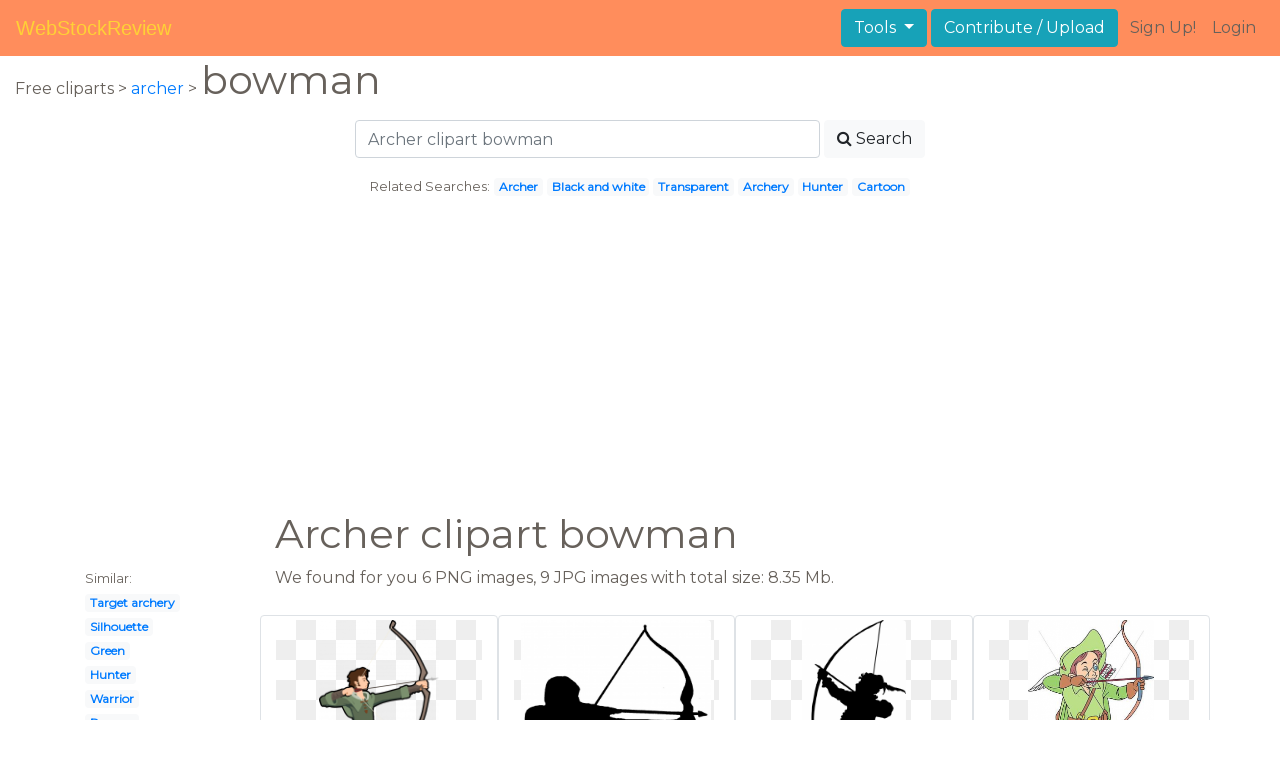

--- FILE ---
content_type: text/html; charset=UTF-8
request_url: https://webstockreview.net/explore/archer-clipart-bowman/
body_size: 6128
content:
<!DOCTYPE html>
<html lang="en-US" prefix="og: http://ogp.me/ns# fb: http://ogp.me/ns/fb#">
<head><!--0.0581-->	<meta http-equiv="content-type" content="text/html; charset=utf-8"/>
	<meta name="viewport" content="width=device-width, initial-scale=1">
	<meta name="google-site-verification" content="hL-UjVHojT__mQLmxXNGugNkRPi97ZD4lVN7NTNlTDw" />
	<title>Archer clipart bowman, Archer bowman Transparent FREE for download on WebStockReview 2026</title>
	<meta name="description" content="WebStockReview provides you with 17 free archer clipart bowman. Photo enthusiasts have uploaded archer clipart bowman for free download here!"/>
	
    <meta name="keywords" content="archer clipart bowman, Archer bowman Transparent, Archer bowman Png, Archer bowman art">
	<meta name='robots' content='index, follow'/>
	<link rel='canonical' href='https://webstockreview.net/explore/archer-clipart-bowman/' />
	<meta property='og:type' content='website'/>
	<meta property='og:locale' content='en_US'/>
	<meta property='og:title' content='Archer clipart bowman, Archer bowman Transparent FREE for download on WebStockReview 2026'/>
	<meta property="og:description" content="WebStockReview provides you with 17 free archer clipart bowman. Photo enthusiasts have uploaded archer clipart bowman for free download here!"/>
	<meta property='og:url' content='https://webstockreview.net/explore/archer-clipart-bowman/'/>
	<meta property='og:site_name' content='WebStockReview'/>
	<meta property='og:image' content='https://webstockreview.net/images/archer-clipart-bowman-2.png'/>
		<link href="https://webstockreview.net/Themes/wsr_d1d2keywords/Layouts/layout/assets/favicon.ico" rel="shortcut icon"/>
	<link rel="stylesheet" type="text/css" href="https://webstockreview.net/files/assets/bootstrap/css/bootstrap.min.css">	<link rel="stylesheet" type="text/css" href="https://webstockreview.net/files/assets/font-awesome/4.7.0/css/font-awesome.min.css">	<link rel="stylesheet" type="text/css" href="https://webstockreview.net/style.css?v=771d6dbf995952eaab7d863647947d95"/>
	<link href="https://fonts.googleapis.com/css?family=Montserrat" rel="stylesheet">
	<script type="application/javascript">
		//frame breakout
		if (top.location != location) {
			top.location.href = document.location.href;
		}
	</script>
	<script type="text/javascript">
	// backend javascript properties
	var _HREF='https://webstockreview.net';
	var _THEME='wsr_d1d2keywords';
	var _YM='54391960';
	var _GA='UA-146348329-1';
</script>
	<script type="application/javascript" src="https://webstockreview.net/files/assets/js/jquery-3.3.1.min.js"></script>	<script type="application/javascript" src="https://webstockreview.net/files/assets/js/base.js"></script>		<script src="https://easyimages.net/partner/webstockreview.js"></script> 
	 <script src="https://carlsednaoui.github.io/ouibounce/build/ouibounce.min.js"></script> 
	<script async src="https://pagead2.googlesyndication.com/pagead/js/adsbygoogle.js?client=ca-pub-1734795781859260" crossorigin="anonymous"></script>
<script type="application/javascript" src="https://webstockreview.net/files/assets/typeahead.js/dist/typeahead.bundle.min.js"></script>
<script type="application/javascript" src="https://webstockreview.net/files/assets/search-autocomplete/searchAutocomplete.js"></script>
<link rel="stylesheet" type="text/css" href="https://webstockreview.net/files/assets/search-autocomplete/autocomplete.css"></head>
<body>
<nav id="headers-simple" class="navbar navbar-expand-md justify-content-between">
	<a class="navbar-brand" href="https://webstockreview.net">WebStockReview</a>
	<button class="navbar-toggler" type="button" data-toggle="collapse" data-target="#navbarNav" aria-controls="navbarNav" aria-expanded="false" aria-label="Toggle navigation">
		<span class="navbar-toggler-icon"></span>
	</button>
	<div class="collapse navbar-collapse" id="navbarNav">
		<div class="dropdown ml-auto mr-1">
			<button type="button" class="btn btn-info dropdown-toggle" id="dropdownMenuTools" data-toggle="dropdown" aria-haspopup="true" aria-expanded="false"">
				Tools
			</button>
			<div class="dropdown-menu" aria-labelledby="dropdownMenuTools">
				<a class="dropdown-item" href="https://webstockreview.net/tools/remove-background">Remove background</a>
			</div>
		</div>
		<a class="btn btn-info mr-1" href="" rel="nofollow">Contribute / Upload</a>
		<div>
			<ul class="nav navbar-nav navbar-user justify-content-end">
									<li class="nav-item"><a class="nav-link text-reset ga-tracking-click" data-target="signup" href="https://webstockreview.net/signup.html" rel="nofollow">Sign Up!</a></li>
					<li class="nav-item"><a class="nav-link text-reset ga-tracking-click" data-target="login" href="https://webstockreview.net/login.html" rel="nofollow">Login</a></li>
							</ul>
		</div>
	</div>
</nav><div class="body-container">
	<div class="container-fluid pb-4">
	<div>
	Free cliparts > 
	<a href="https://webstockreview.net/archer-clipart/">archer </a>
			>
		<h1 class="d-inline">
			 bowman		</h1>
	</div> 
	<div class="container-fluid">
	<div class="row pt-3">
		<div class="col-12">
			<div class="container">
				<div class="row justify-content-center">
					<div class="col-lg-6 col-12">
						<form role="search" action="https://webstockreview.net/?_act=page@keyword/search" method="post" onsubmit="var v; if(v=$(this).find('input:text').data('value')){ $(this).find('input:text').attr('value', v); }">
							<div class="row">
								<div class="col p-0 remoteAutocomplete">
									<input class="form-control typeahead" type="text" placeholder="Archer clipart bowman" name="q" id="name" autocomplete="off" data-value="Archer clipart bowman">
								</div>
								<div class="col col-auto p-0 pl-1">
									<button class="btn btn-light" type="submit" placeholder="Enter Keyword(s)"><i class="fa fa-search mr-1" aria-hidden="true"></i>Search</button>
								</div>
							</div>
						</form>
					</div>
					<div class="col-lg-12 col-12 mt-3 text-center" id="related-search">
													<small>Related Searches:</small>
															<span class="badge badge-light"><a href="https://webstockreview.net/explore/archer-clipart/">Archer</a></span>
															<span class="badge badge-light"><a href="https://webstockreview.net/explore/archer-clipart-black-and-white/">Black and white</a></span>
															<span class="badge badge-light"><a href="https://webstockreview.net/explore/archer-clipart-transparent/">Transparent</a></span>
															<span class="badge badge-light"><a href="https://webstockreview.net/explore/archer-clipart-archery/">Archery</a></span>
															<span class="badge badge-light"><a href="https://webstockreview.net/explore/archer-clipart-hunter/">Hunter</a></span>
															<span class="badge badge-light"><a href="https://webstockreview.net/explore/archer-clipart-cartoon/">Cartoon</a></span>
																		</div>
				</div>
			</div>
		</div>
	</div>
</div>
	<div class="row text-center">
		<div class="col-12 my-3"><script async src="https://pagead2.googlesyndication.com/pagead/js/adsbygoogle.js?client=ca-pub-1734795781859260"
     crossorigin="anonymous"></script>
<!-- top -->
<ins class="adsbygoogle"
     style="display:block"
     data-ad-client="ca-pub-1734795781859260"
     data-ad-slot="1894902767"
     data-ad-format="auto"
     data-full-width-responsive="true"></ins>
<script>
     (adsbygoogle = window.adsbygoogle || []).push({});
</script></div>
	</div>
	<div class="container">
		<div class="row">
			<div class="col-10 offset-2">
				<h1>Archer clipart bowman</h1>
			</div>
		</div>
		<div class="row">
			<div class="col-2">
	<small>Similar:</small><br>
			<span class="badge badge-light"><a href="https://webstockreview.net/explore/archer-clipart-target-archery/">Target archery</a></span><br>
			<span class="badge badge-light"><a href="https://webstockreview.net/explore/archer-clipart-archer-silhouette/">Silhouette</a></span><br>
			<span class="badge badge-light"><a href="https://webstockreview.net/explore/archer-clipart-green-archer/">Green</a></span><br>
			<span class="badge badge-light"><a href="https://webstockreview.net/explore/archer-clipart-hunter/">Hunter</a></span><br>
			<span class="badge badge-light"><a href="https://webstockreview.net/explore/archer-clipart-warrior/">Warrior</a></span><br>
			<span class="badge badge-light"><a href="https://webstockreview.net/explore/archer-clipart-roman/">Roman</a></span><br>
			<span class="badge badge-light"><a href="https://webstockreview.net/explore/archer-clipart-kid/">Kid</a></span><br>
			<span class="badge badge-light"><a href="https://webstockreview.net/explore/archer-clipart-man/">Man</a></span><br>
			<span class="badge badge-light"><a href="https://webstockreview.net/explore/archer-clipart-cross-bow/">Cross bow</a></span><br>
			<span class="badge badge-light"><a href="https://webstockreview.net/explore/archer-clipart-archery-bullseye/">Archery bullseye</a></span><br>
			<span class="badge badge-light"><a href="https://webstockreview.net/explore/archer-clipart-black-and-white/">Black and white</a></span><br>
			<span class="badge badge-light"><a href="https://webstockreview.net/explore/archer-clipart-archery-bow/">Archery bow</a></span><br>
			<span class="badge badge-light"><a href="https://webstockreview.net/explore/archer-clipart-cartoon/">Cartoon</a></span><br>
			<span class="badge badge-light"><a href="https://webstockreview.net/explore/archer-clipart-aim/">Aim</a></span><br>
			<span class="badge badge-light"><a href="https://webstockreview.net/explore/archer-clipart-athletics-game/">Athletics game</a></span><br>
			<span class="badge badge-light"><a href="https://webstockreview.net/explore/archer-clipart-transparent/">Transparent</a></span><br>
			<span class="badge badge-light"><a href="https://webstockreview.net/explore/archer-clipart-archery-tag/">Archery tag</a></span><br>
			<span class="badge badge-light"><a href="https://webstockreview.net/explore/archer-clipart-recurve-bow/">Recurve bow</a></span><br>
			<span class="badge badge-light"><a href="https://webstockreview.net/explore/archer-clipart-youth-archery/">Youth archery</a></span><br>
			<span class="badge badge-light"><a href="https://webstockreview.net/explore/archer-clipart-bow-arrow/">Bow arrow</a></span><br>
			<span class="badge badge-light"><a href="https://webstockreview.net/explore/archer-clipart-medieval-archer/">Medieval</a></span><br>
			<span class="badge badge-light"><a href="https://webstockreview.net/explore/archer-clipart-woman/">Woman</a></span><br>
			<span class="badge badge-light"><a href="https://webstockreview.net/explore/archer-clipart-greek-archer/">Greek</a></span><br>
			<span class="badge badge-light"><a href="https://webstockreview.net/explore/archer-clipart-traditional-archery/">Traditional archery</a></span><br>
			<span class="badge badge-light"><a href="https://webstockreview.net/explore/archer-clipart/">Archer</a></span><br>
			<span class="badge badge-light"><a href="https://webstockreview.net/explore/archer-clipart-female-archer/">Female</a></span><br>
			<span class="badge badge-light"><a href="https://webstockreview.net/explore/archer-clipart-olympic-archery/">Olympic archery</a></span><br>
			<span class="badge badge-light"><a href="https://webstockreview.net/explore/archer-clipart-archery/">Archery</a></span><br>
			<span class="badge badge-light"><a href="https://webstockreview.net/explore/archer-clipart-logo/">Logo</a></span><br>
			<span class="badge badge-light"><a href="https://webstockreview.net/explore/archer-clipart-elvish/">Elvish</a></span><br>
	</div>			<div class="col">We found for you  6 PNG images, 9 JPG images with total size: 8.35 Mb.<script type="application/javascript" src="https://webstockreview.net/files/assets/js/scrollPaginator.js"></script><style>@import 'https://webstockreview.net/Themes/wsr_d1d2keywords/Blocks/keyword/imagesWrapper/assets/gallery-grid.css';</style><div class="row work" id="scrollPaginator" 
	data-act="keyword/images_scroll"
	data-num="15"
	data-name="archer clipart bowman"
	data-offsetcount="yes">
		<div class="col-md-3 img-thumbnail" onclick="document.location='https://webstockreview.net/pict/getfirst?id=51777'; return false;" style="cursor: pointer;">
		<a title='Public domain clip art. Archer clipart bowman' href='https://webstockreview.net/image/archer-clipart-bowman/51777.html'>
			<div class="transparent">
				<picture>
					<source media="(min-width: 1681px)" srcset="https://webstockreview.net/images/archer-clipart-bowman-2.png">
					<source srcset="https://webstockreview.net/images250_/archer-clipart-bowman-2.png">
					<img class="rounded img-fluid mx-auto d-block" src="https://webstockreview.net/images/archer-clipart-bowman-2.png" alt="Public domain clip art. Archer clipart bowman" title="archer clipart bowman clipart, transparent - 188.78Kb 958x1602">
				</picture>
			</div>
		</a>
		<h5>
			<a href="https://webstockreview.net/images/archer-clipart-bowman-2.png" target="_blank" 
				title="archer clipart bowman clipart, transparent - 188.78Kb 958x1602">Public domain clip art image id</a>
			<span class="anchor text-reset" target="_blank" title="Copyright report about this image" onclick="event.cancelBubble=true;if(event.stopPropagation){event.stopPropagation();} document.location='/contacts.html?text=Copyright+Notification about archer-clipart-bowman-2.png'"><i class="fa fa-exclamation-circle text-muted" aria-hidden="true"></i></span>
		</h5>
	</div>
	<div class="col-md-3 img-thumbnail" onclick="document.location='https://webstockreview.net/pict/getfirst?id=51787'; return false;" style="cursor: pointer;">
		<a title='Archer clipart bowman. Bowmen of salcey ' href='https://webstockreview.net/image/archer-clipart-bowman/51787.html'>
			<div class="transparent">
				<picture>
					<source media="(min-width: 1681px)" srcset="https://webstockreview.net/images/archer-clipart-bowman-5.jpg">
					<source srcset="https://webstockreview.net/images250_/archer-clipart-bowman-5.png">
					<img class="rounded img-fluid mx-auto d-block" src="https://webstockreview.net/images/archer-clipart-bowman-5.jpg" alt="Archer clipart bowman. Bowmen of salcey " title="archer clipart bowman clipart, transparent - 114.95Kb 1419x1493">
				</picture>
			</div>
		</a>
		<h5>
			<a href="https://webstockreview.net/images/archer-clipart-bowman-5.jpg" target="_blank" 
				title="archer clipart bowman clipart, transparent - 114.95Kb 1419x1493">Bowmen of salcey </a>
			<span class="anchor text-reset" target="_blank" title="Copyright report about this image" onclick="event.cancelBubble=true;if(event.stopPropagation){event.stopPropagation();} document.location='/contacts.html?text=Copyright+Notification about archer-clipart-bowman-5.jpg'"><i class="fa fa-exclamation-circle text-muted" aria-hidden="true"></i></span>
		</h5>
	</div>
	<div class="col-md-3 img-thumbnail" onclick="document.location='https://webstockreview.net/pict/getfirst?id=230568'; return false;" style="cursor: pointer;">
		<a title='Archery silhouette at getdrawings. Archer clipart bowman' href='https://webstockreview.net/image/archery-clipart-bowman/230568.html'>
			<div class="transparent">
				<picture>
					<source media="(min-width: 1681px)" srcset="https://webstockreview.net/images/archery-clipart-bowman.png">
					<source srcset="https://webstockreview.net/images250_/archery-clipart-bowman.png">
					<img class="rounded img-fluid mx-auto d-block" src="https://webstockreview.net/images/archery-clipart-bowman.png" alt="Archery silhouette at getdrawings. Archer clipart bowman" title="archer clipart bowman clipart, transparent - 86.41Kb 824x1591">
				</picture>
			</div>
		</a>
		<h5>
			<a href="https://webstockreview.net/images/archery-clipart-bowman.png" target="_blank" 
				title="archer clipart bowman clipart, transparent - 86.41Kb 824x1591">Archery silhouette at getdrawings com free for</a>
			<span class="anchor text-reset" target="_blank" title="Copyright report about this image" onclick="event.cancelBubble=true;if(event.stopPropagation){event.stopPropagation();} document.location='/contacts.html?text=Copyright+Notification about archery-clipart-bowman.png'"><i class="fa fa-exclamation-circle text-muted" aria-hidden="true"></i></span>
		</h5>
	</div>
	<div class="col-md-3 img-thumbnail" onclick="document.location='https://webstockreview.net/pict/getfirst?id=230569'; return false;" style="cursor: pointer;">
		<a title='Archer clipart bowman. Vector stock with a' href='https://webstockreview.net/image/archer-clipart-bowman/230569.html'>
			<div class="transparent">
				<picture>
					<source media="(min-width: 1681px)" srcset="https://webstockreview.net/images/archer-clipart-bowman-10.jpg">
					<source srcset="https://webstockreview.net/images250_/archer-clipart-bowman-10.png">
					<img class="rounded img-fluid mx-auto d-block" src="https://webstockreview.net/images/archer-clipart-bowman-10.jpg" alt="Archer clipart bowman. Vector stock with a" title="archer clipart bowman clipart, transparent - 27.48Kb 296x470">
				</picture>
			</div>
		</a>
		<h5>
			<a href="https://webstockreview.net/images/archer-clipart-bowman-10.jpg" target="_blank" 
				title="archer clipart bowman clipart, transparent - 27.48Kb 296x470">Vector stock with a bow clip art</a>
			<span class="anchor text-reset" target="_blank" title="Copyright report about this image" onclick="event.cancelBubble=true;if(event.stopPropagation){event.stopPropagation();} document.location='/contacts.html?text=Copyright+Notification about archer-clipart-bowman-10.jpg'"><i class="fa fa-exclamation-circle text-muted" aria-hidden="true"></i></span>
		</h5>
	</div>
	<div class="col-md-3 img-thumbnail" onclick="document.location='https://webstockreview.net/pict/getfirst?id=230571'; return false;" style="cursor: pointer;">
		<a title='Shooter bowmaster mobile app. Archer clipart bowman' href='https://webstockreview.net/image/archer-clipart-bowman/230571.html'>
			<div class="transparent">
				<picture>
					<source media="(min-width: 1681px)" srcset="https://webstockreview.net/images/archer-clipart-bowman-21.png">
					<source srcset="https://webstockreview.net/images250_/archer-clipart-bowman-21.png">
					<img class="rounded img-fluid mx-auto d-block" src="https://webstockreview.net/images/archer-clipart-bowman-21.png" alt="Shooter bowmaster mobile app. Archer clipart bowman" title="archer clipart bowman clipart, transparent - 80.53Kb 300x300">
				</picture>
			</div>
		</a>
		<h5>
			<a href="https://webstockreview.net/images/archer-clipart-bowman-21.png" target="_blank" 
				title="archer clipart bowman clipart, transparent - 80.53Kb 300x300">Shooter bowmaster mobile app store data</a>
			<span class="anchor text-reset" target="_blank" title="Copyright report about this image" onclick="event.cancelBubble=true;if(event.stopPropagation){event.stopPropagation();} document.location='/contacts.html?text=Copyright+Notification about archer-clipart-bowman-21.png'"><i class="fa fa-exclamation-circle text-muted" aria-hidden="true"></i></span>
		</h5>
	</div>
	<div class="col-md-3 img-thumbnail" onclick="document.location='https://webstockreview.net/pict/getfirst?id=230572'; return false;" style="cursor: pointer;">
		<a title='Archer clipart bowman. Fate grand order s' href='https://webstockreview.net/image/archer-clipart-bowman/230572.html'>
			<div class="transparent">
				<picture>
					<source media="(min-width: 1681px)" srcset="https://webstockreview.net/images/archer-clipart-bowman-14.png">
					<source srcset="https://webstockreview.net/images250_/archer-clipart-bowman-14.png">
					<img class="rounded img-fluid mx-auto d-block" src="https://webstockreview.net/images/archer-clipart-bowman-14.png" alt="Archer clipart bowman. Fate grand order s" title="archer clipart bowman clipart, transparent - 3347.25Kb 1650x3500">
				</picture>
			</div>
		</a>
		<h5>
			<a href="https://webstockreview.net/images/archer-clipart-bowman-14.png" target="_blank" 
				title="archer clipart bowman clipart, transparent - 3347.25Kb 1650x3500">Fate grand order s identity is arash</a>
			<span class="anchor text-reset" target="_blank" title="Copyright report about this image" onclick="event.cancelBubble=true;if(event.stopPropagation){event.stopPropagation();} document.location='/contacts.html?text=Copyright+Notification about archer-clipart-bowman-14.png'"><i class="fa fa-exclamation-circle text-muted" aria-hidden="true"></i></span>
		</h5>
	</div>
	<div class="col-md-3 img-thumbnail" onclick="document.location='https://webstockreview.net/pict/getfirst?id=230573'; return false;" style="cursor: pointer;">
		<a title='Hero files blue golden. Archer clipart bowman' href='https://webstockreview.net/image/archer-clipart-bowman/230573.html'>
			<div class="transparent">
				<picture>
					<source media="(min-width: 1681px)" srcset="https://webstockreview.net/images/archer-clipart-bowman-19.jpg">
					<source srcset="https://webstockreview.net/images250_/archer-clipart-bowman-19.png">
					<img class="rounded img-fluid mx-auto d-block" src="https://webstockreview.net/images/archer-clipart-bowman-19.jpg" alt="Hero files blue golden. Archer clipart bowman" title="archer clipart bowman clipart, transparent - 54.7Kb 349x523">
				</picture>
			</div>
		</a>
		<h5>
			<a href="https://webstockreview.net/images/archer-clipart-bowman-19.jpg" target="_blank" 
				title="archer clipart bowman clipart, transparent - 54.7Kb 349x523">Hero files blue golden </a>
			<span class="anchor text-reset" target="_blank" title="Copyright report about this image" onclick="event.cancelBubble=true;if(event.stopPropagation){event.stopPropagation();} document.location='/contacts.html?text=Copyright+Notification about archer-clipart-bowman-19.jpg'"><i class="fa fa-exclamation-circle text-muted" aria-hidden="true"></i></span>
		</h5>
	</div>
	<div class="col-md-3 img-thumbnail" onclick="document.location='https://webstockreview.net/pict/getfirst?id=230574'; return false;" style="cursor: pointer;">
		<a title='Archer clipart bowman. Game app ranking and' href='https://webstockreview.net/image/archer-clipart-bowman/230574.html'>
			<div class="transparent">
				<picture>
					<source media="(min-width: 1681px)" srcset="https://webstockreview.net/images/archer-clipart-bowman-18.jpg">
					<source srcset="https://webstockreview.net/images250_/archer-clipart-bowman-18.png">
					<img class="rounded img-fluid mx-auto d-block" src="https://webstockreview.net/images/archer-clipart-bowman-18.jpg" alt="Archer clipart bowman. Game app ranking and" title="archer clipart bowman clipart, transparent - 5.13Kb 256x256">
				</picture>
			</div>
		</a>
		<h5>
			<a href="https://webstockreview.net/images/archer-clipart-bowman-18.jpg" target="_blank" 
				title="archer clipart bowman clipart, transparent - 5.13Kb 256x256">Game app ranking and store data annie</a>
			<span class="anchor text-reset" target="_blank" title="Copyright report about this image" onclick="event.cancelBubble=true;if(event.stopPropagation){event.stopPropagation();} document.location='/contacts.html?text=Copyright+Notification about archer-clipart-bowman-18.jpg'"><i class="fa fa-exclamation-circle text-muted" aria-hidden="true"></i></span>
		</h5>
	</div>
	<div class="col-md-3 img-thumbnail" onclick="document.location='https://webstockreview.net/pict/getfirst?id=230575'; return false;" style="cursor: pointer;">
		<a title='Maplewiki fandom powered by. Archer clipart bowman' href='https://webstockreview.net/image/archer-clipart-bowman/230575.html'>
			<div class="transparent">
				<picture>
					<source media="(min-width: 1681px)" srcset="https://webstockreview.net/images/archer-clipart-bowman-23.png">
					<source srcset="https://webstockreview.net/images250_/archer-clipart-bowman-23.png">
					<img class="rounded img-fluid mx-auto d-block" src="https://webstockreview.net/images/archer-clipart-bowman-23.png" alt="Maplewiki fandom powered by. Archer clipart bowman" title="archer clipart bowman clipart, transparent - 485.08Kb 513x696">
				</picture>
			</div>
		</a>
		<h5>
			<a href="https://webstockreview.net/images/archer-clipart-bowman-23.png" target="_blank" 
				title="archer clipart bowman clipart, transparent - 485.08Kb 513x696">Maplewiki fandom powered by wikia red bowmaster</a>
			<span class="anchor text-reset" target="_blank" title="Copyright report about this image" onclick="event.cancelBubble=true;if(event.stopPropagation){event.stopPropagation();} document.location='/contacts.html?text=Copyright+Notification about archer-clipart-bowman-23.png'"><i class="fa fa-exclamation-circle text-muted" aria-hidden="true"></i></span>
		</h5>
	</div>
	<div class="col-md-3 img-thumbnail" onclick="document.location='https://webstockreview.net/pict/getfirst?id=230577'; return false;" style="cursor: pointer;">
		<a title='Archer clipart bowman. Strong with bow and' href='https://webstockreview.net/image/archer-clipart-bowman/230577.html'>
			<div class="transparent">
				<picture>
					<source media="(min-width: 1681px)" srcset="https://webstockreview.net/images/archer-clipart-bowman-22.jpg">
					<source srcset="https://webstockreview.net/images250_/archer-clipart-bowman-22.png">
					<img class="rounded img-fluid mx-auto d-block" src="https://webstockreview.net/images/archer-clipart-bowman-22.jpg" alt="Archer clipart bowman. Strong with bow and" title="archer clipart bowman clipart, transparent - 51.46Kb 325x325">
				</picture>
			</div>
		</a>
		<h5>
			<a href="https://webstockreview.net/images/archer-clipart-bowman-22.jpg" target="_blank" 
				title="archer clipart bowman clipart, transparent - 51.46Kb 325x325">Strong with bow and arrow gl stock</a>
			<span class="anchor text-reset" target="_blank" title="Copyright report about this image" onclick="event.cancelBubble=true;if(event.stopPropagation){event.stopPropagation();} document.location='/contacts.html?text=Copyright+Notification about archer-clipart-bowman-22.jpg'"><i class="fa fa-exclamation-circle text-muted" aria-hidden="true"></i></span>
		</h5>
	</div>
	<div class="col-md-3 img-thumbnail" onclick="document.location='https://webstockreview.net/pict/getfirst?id=230578'; return false;" style="cursor: pointer;">
		<a title='Free cliparts download clip. Archer clipart bowman' href='https://webstockreview.net/image/archer-clipart-bowman/230578.html'>
			<div class="transparent">
				<picture>
					<source media="(min-width: 1681px)" srcset="https://webstockreview.net/images/archer-clipart-bowman-24.jpg">
					<source srcset="https://webstockreview.net/images250_/archer-clipart-bowman-24.png">
					<img class="rounded img-fluid mx-auto d-block" src="https://webstockreview.net/images/archer-clipart-bowman-24.jpg" alt="Free cliparts download clip. Archer clipart bowman" title="archer clipart bowman clipart, transparent - 52.37Kb 599x1103">
				</picture>
			</div>
		</a>
		<h5>
			<a href="https://webstockreview.net/images/archer-clipart-bowman-24.jpg" target="_blank" 
				title="archer clipart bowman clipart, transparent - 52.37Kb 599x1103">Free cliparts download clip art on archery</a>
			<span class="anchor text-reset" target="_blank" title="Copyright report about this image" onclick="event.cancelBubble=true;if(event.stopPropagation){event.stopPropagation();} document.location='/contacts.html?text=Copyright+Notification about archer-clipart-bowman-24.jpg'"><i class="fa fa-exclamation-circle text-muted" aria-hidden="true"></i></span>
		</h5>
	</div>
	<div class="col-md-3 img-thumbnail" onclick="document.location='https://webstockreview.net/pict/getfirst?id=230581'; return false;" style="cursor: pointer;">
		<a title='Archer clipart bowman. Kmst ver reorganization and' href='https://webstockreview.net/image/archer-clipart-bowman/230581.html'>
			<div class="transparent">
				<picture>
					<source media="(min-width: 1681px)" srcset="https://webstockreview.net/images/archer-clipart-bowman-17.png">
					<source srcset="https://webstockreview.net/images250_/archer-clipart-bowman-17.png">
					<img class="rounded img-fluid mx-auto d-block" src="https://webstockreview.net/images/archer-clipart-bowman-17.png" alt="Archer clipart bowman. Kmst ver reorganization and" title="archer clipart bowman clipart, transparent - 3981.51Kb 2484x3263">
				</picture>
			</div>
		</a>
		<h5>
			<a href="https://webstockreview.net/images/archer-clipart-bowman-17.png" target="_blank" 
				title="archer clipart bowman clipart, transparent - 3981.51Kb 2484x3263">Kmst ver reorganization and return of pvp</a>
			<span class="anchor text-reset" target="_blank" title="Copyright report about this image" onclick="event.cancelBubble=true;if(event.stopPropagation){event.stopPropagation();} document.location='/contacts.html?text=Copyright+Notification about archer-clipart-bowman-17.png'"><i class="fa fa-exclamation-circle text-muted" aria-hidden="true"></i></span>
		</h5>
	</div>
	<div class="col-md-3 img-thumbnail" onclick="document.location='https://webstockreview.net/pict/getfirst?id=2268864'; return false;" style="cursor: pointer;">
		<a title='Silhouette free stock photo. Archer clipart bowman' href='https://webstockreview.net/image/archer-clipart-bowman/2268864.html'>
			<div class="transparent">
				<picture>
					<source media="(min-width: 1681px)" srcset="https://webstockreview.net/images/archer-clipart-bowman-9.jpg">
					<source srcset="https://webstockreview.net/images250_/archer-clipart-bowman-9.png">
					<img class="rounded img-fluid mx-auto d-block" src="https://webstockreview.net/images/archer-clipart-bowman-9.jpg" alt="Silhouette free stock photo. Archer clipart bowman" title="archer clipart bowman clipart, transparent - 44.89Kb 615x615">
				</picture>
			</div>
		</a>
		<h5>
			<a href="https://webstockreview.net/images/archer-clipart-bowman-9.jpg" target="_blank" 
				title="archer clipart bowman clipart, transparent - 44.89Kb 615x615">Silhouette free stock photo public domain </a>
			<span class="anchor text-reset" target="_blank" title="Copyright report about this image" onclick="event.cancelBubble=true;if(event.stopPropagation){event.stopPropagation();} document.location='/contacts.html?text=Copyright+Notification about archer-clipart-bowman-9.jpg'"><i class="fa fa-exclamation-circle text-muted" aria-hidden="true"></i></span>
		</h5>
	</div>
	<div class="col-md-3 img-thumbnail" onclick="document.location='https://webstockreview.net/pict/getfirst?id=2268866'; return false;" style="cursor: pointer;">
		<a title='Archer clipart bowman. Clip art vector abstract' href='https://webstockreview.net/image/archer-clipart-bowman/2268866.html'>
			<div class="transparent">
				<picture>
					<source media="(min-width: 1681px)" srcset="https://webstockreview.net/images/archer-clipart-bowman-11.jpg">
					<source srcset="https://webstockreview.net/images250_/archer-clipart-bowman-11.png">
					<img class="rounded img-fluid mx-auto d-block" src="https://webstockreview.net/images/archer-clipart-bowman-11.jpg" alt="Archer clipart bowman. Clip art vector abstract" title="archer clipart bowman clipart, transparent - 13.67Kb 450x470">
				</picture>
			</div>
		</a>
		<h5>
			<a href="https://webstockreview.net/images/archer-clipart-bowman-11.jpg" target="_blank" 
				title="archer clipart bowman clipart, transparent - 13.67Kb 450x470">Clip art vector abstract stock eps gg</a>
			<span class="anchor text-reset" target="_blank" title="Copyright report about this image" onclick="event.cancelBubble=true;if(event.stopPropagation){event.stopPropagation();} document.location='/contacts.html?text=Copyright+Notification about archer-clipart-bowman-11.jpg'"><i class="fa fa-exclamation-circle text-muted" aria-hidden="true"></i></span>
		</h5>
	</div>
	<div class="col-md-3 img-thumbnail" onclick="document.location='https://webstockreview.net/pict/getfirst?id=2268867'; return false;" style="cursor: pointer;">
		<a title='Clip art vector aiming. Archer clipart bowman' href='https://webstockreview.net/image/archer-clipart-bowman/2268867.html'>
			<div class="transparent">
				<picture>
					<source media="(min-width: 1681px)" srcset="https://webstockreview.net/images/archer-clipart-bowman-12.jpg">
					<source srcset="https://webstockreview.net/images250_/archer-clipart-bowman-12.png">
					<img class="rounded img-fluid mx-auto d-block" src="https://webstockreview.net/images/archer-clipart-bowman-12.jpg" alt="Clip art vector aiming. Archer clipart bowman" title="archer clipart bowman clipart, transparent - 11.85Kb 450x255">
				</picture>
			</div>
		</a>
		<h5>
			<a href="https://webstockreview.net/images/archer-clipart-bowman-12.jpg" target="_blank" 
				title="archer clipart bowman clipart, transparent - 11.85Kb 450x255">Clip art vector aiming with a bow</a>
			<span class="anchor text-reset" target="_blank" title="Copyright report about this image" onclick="event.cancelBubble=true;if(event.stopPropagation){event.stopPropagation();} document.location='/contacts.html?text=Copyright+Notification about archer-clipart-bowman-12.jpg'"><i class="fa fa-exclamation-circle text-muted" aria-hidden="true"></i></span>
		</h5>
	</div>
</div>
</div>
		</div>
	</div>
	<div class="row"><h3 class="px-4">Popular clipart collections:</h3>
<div class="container">
	<div class="row">
			<div class="col-md-2">
			<p class="text-center">
				<a href="https://webstockreview.net/explore/cigar-clipart-scotch-whiskey/" title="Cigar scotch whiskey">
					<b>Cigar scotch whiskey</b><br>
					... see all ...
				</a>
			</p>
		</div>
			<div class="col-md-2">
			<p class="text-center">
				<a href="https://webstockreview.net/explore/gaming-clipart-game-zone/" title="Gaming game zone">
					<b>Gaming game zone</b><br>
					... see all ...
				</a>
			</p>
		</div>
			<div class="col-md-2">
			<p class="text-center">
				<a href="https://webstockreview.net/explore/chandelier-clipart-wall-decor/" title="Chandelier wall decor">
					<b>Chandelier wall decor</b><br>
					... see all ...
				</a>
			</p>
		</div>
			<div class="col-md-2">
			<p class="text-center">
				<a href="https://webstockreview.net/explore/clipart-eyes-alligator/" title="Eyes alligator">
					<b>Eyes alligator</b><br>
					... see all ...
				</a>
			</p>
		</div>
			<div class="col-md-2">
			<p class="text-center">
				<a href="https://webstockreview.net/explore/rainforest-clipart-hole-book/" title="Rainforest hole book">
					<b>Rainforest hole book</b><br>
					... see all ...
				</a>
			</p>
		</div>
			<div class="col-md-2">
			<p class="text-center">
				<a href="https://webstockreview.net/explore/cool-clipart-tribal/" title="Cool tribal">
					<b>Cool tribal</b><br>
					... see all ...
				</a>
			</p>
		</div>
			<div class="col-md-2">
			<p class="text-center">
				<a href="https://webstockreview.net/explore/basketball-clipart/" title="Basketball">
					<b>Basketball</b><br>
					... see all ...
				</a>
			</p>
		</div>
			<div class="col-md-2">
			<p class="text-center">
				<a href="https://webstockreview.net/explore/kiss-clipart-mononucleosis/" title="Kiss mononucleosis">
					<b>Kiss mononucleosis</b><br>
					... see all ...
				</a>
			</p>
		</div>
			<div class="col-md-2">
			<p class="text-center">
				<a href="https://webstockreview.net/explore/kawaii-clipart-technology/" title="Kawaii technology">
					<b>Kawaii technology</b><br>
					... see all ...
				</a>
			</p>
		</div>
			<div class="col-md-2">
			<p class="text-center">
				<a href="https://webstockreview.net/explore/clipart-rabbit-fox/" title="Rabbit fox">
					<b>Rabbit fox</b><br>
					... see all ...
				</a>
			</p>
		</div>
			<div class="col-md-2">
			<p class="text-center">
				<a href="https://webstockreview.net/explore/goose-clipart-illustration/" title="Goose illustration">
					<b>Goose illustration</b><br>
					... see all ...
				</a>
			</p>
		</div>
			<div class="col-md-2">
			<p class="text-center">
				<a href="https://webstockreview.net/explore/honeycomb-clipart-hexagon/" title="Honeycomb hexagon">
					<b>Honeycomb hexagon</b><br>
					... see all ...
				</a>
			</p>
		</div>
			<div class="col-md-2">
			<p class="text-center">
				<a href="https://webstockreview.net/explore/cruise-clipart-porthole/" title="Cruise porthole">
					<b>Cruise porthole</b><br>
					... see all ...
				</a>
			</p>
		</div>
			<div class="col-md-2">
			<p class="text-center">
				<a href="https://webstockreview.net/explore/fireman-clipart-background/" title="Fireman background">
					<b>Fireman background</b><br>
					... see all ...
				</a>
			</p>
		</div>
			<div class="col-md-2">
			<p class="text-center">
				<a href="https://webstockreview.net/explore/contractor-clipart-hispanic-person/" title="Contractor hispanic person">
					<b>Contractor hispanic person</b><br>
					... see all ...
				</a>
			</p>
		</div>
			<div class="col-md-2">
			<p class="text-center">
				<a href="https://webstockreview.net/explore/list-clipart-outline/" title="List outline">
					<b>List outline</b><br>
					... see all ...
				</a>
			</p>
		</div>
			<div class="col-md-2">
			<p class="text-center">
				<a href="https://webstockreview.net/explore/orange-clipart-coral-reef/" title="Orange coral reef">
					<b>Orange coral reef</b><br>
					... see all ...
				</a>
			</p>
		</div>
			<div class="col-md-2">
			<p class="text-center">
				<a href="https://webstockreview.net/explore/movie-clipart-charlie-brown-christmas/" title="Movie charlie brown christmas">
					<b>Movie charlie brown christmas</b><br>
					... see all ...
				</a>
			</p>
		</div>
		</div>
</div></div>
</div>
<script>
    $(document).ready(function(){
		$(document).on('contextmenu', 'img', function(e){
		  return false;
		});
	});
</script></div>
<footer id="footers-simple" class="section-nude py-3">
	<div class="container">
		<div class="row justify-content-between align-items-center">
			<nav class="nav col-sm-12 col-md-8">
				<a class="nav-link" href="https://webstockreview.net/privacy.html" rel="nofollow">Privacy Policy</a>
				<a class="nav-link" href="https://webstockreview.net/terms.html" rel="nofollow">Terms</a>
				<a class="nav-link" href="https://webstockreview.net/contacts.html?text=Copyright+Notification%0A" rel="nofollow">Copyright Notification</a>
				<a class="nav-link" href="https://webstockreview.net/contacts.html" rel="nofollow">Contact us</a>
			</nav>
		</div>
	</div>
</footer>
<img style="display:none;" src="https://webstockreview.net/s.gif?uri=%2Fexplore%2Farcher-clipart-bowman%2F&t=1769145635&channel=keyword"/><script type="application/javascript" src="https://webstockreview.net/files/assets/bootstrap/js/bootstrap.bundle.min.js"></script><!-- Global site tag (gtag.js) - Google Analytics -->
<script async src="https://www.googletagmanager.com/gtag/js?id=UA-146348329-1"></script>
<script>
   window.dataLayer = window.dataLayer || [];
   function gtag(){dataLayer.push(arguments);}
   gtag('js', new Date());
   gtag('config', 'UA-146348329-1');
</script><!-- Yandex.Metrika counter -->
<script type="text/javascript" >
   (function(m,e,t,r,i,k,a){m[i]=m[i]||function(){(m[i].a=m[i].a||[]).push(arguments)};
   m[i].l=1*new Date();k=e.createElement(t),a=e.getElementsByTagName(t)[0],k.async=1,k.src=r,a.parentNode.insertBefore(k,a)})
   (window, document, "script", "https://mc.yandex.ru/metrika/tag.js", "ym");

   ym(54391960, "init", {
        id:54391960,
        clickmap:true,
        trackLinks:true,
        accurateTrackBounce:true,
        webvisor:true
   });
</script>
<noscript><div><img src="https://mc.yandex.ru/watch/54391960" style="position:absolute; left:-9999px;" alt="" /></div></noscript>
<!-- /Yandex.Metrika counter --><!-- Facebook Pixel Code -->
<script>
    !function(f,b,e,v,n,t,s)
    {if(f.fbq)return;n=f.fbq=function(){n.callMethod?
    n.callMethod.apply(n,arguments):n.queue.push(arguments)};
    if(!f._fbq)f._fbq=n;n.push=n;n.loaded=!0;n.version='2.0';
    n.queue=[];t=b.createElement(e);t.async=!0;
    t.src=v;s=b.getElementsByTagName(e)[0];
    s.parentNode.insertBefore(t,s)}(window, document,'script',
    'https://connect.facebook.net/en_US/fbevents.js');
    fbq('init', '399095044385992');
    fbq('track', 'PageView');
</script>
<noscript><img height="1" width="1" style="display:none"
src="https://www.facebook.com/tr?id=399095044385992&ev=PageView&noscript=1"
/></noscript>
<!-- End Facebook Pixel Code -->
<!-- Yandex.Metrika counter -->
<script type="text/javascript" >
   (function(m,e,t,r,i,k,a){m[i]=m[i]||function(){(m[i].a=m[i].a||[]).push(arguments)};
   m[i].l=1*new Date();
   for (var j = 0; j < document.scripts.length; j++) {if (document.scripts[j].src === r) { return; }}
   k=e.createElement(t),a=e.getElementsByTagName(t)[0],k.async=1,k.src=r,a.parentNode.insertBefore(k,a)})
   (window, document, "script", "https://mc.yandex.ru/metrika/tag.js", "ym");

   ym(101504328, "init", {
        clickmap:true,
        trackLinks:true,
        accurateTrackBounce:true
   });
</script>
<noscript><div><img src="https://mc.yandex.ru/watch/101504328" style="position:absolute; left:-9999px;" alt="" /></div></noscript>
<!-- /Yandex.Metrika counter -->

<script defer src="https://static.cloudflareinsights.com/beacon.min.js/vcd15cbe7772f49c399c6a5babf22c1241717689176015" integrity="sha512-ZpsOmlRQV6y907TI0dKBHq9Md29nnaEIPlkf84rnaERnq6zvWvPUqr2ft8M1aS28oN72PdrCzSjY4U6VaAw1EQ==" data-cf-beacon='{"version":"2024.11.0","token":"6595114861254fe2a176a89b486152d7","r":1,"server_timing":{"name":{"cfCacheStatus":true,"cfEdge":true,"cfExtPri":true,"cfL4":true,"cfOrigin":true,"cfSpeedBrain":true},"location_startswith":null}}' crossorigin="anonymous"></script>
</body>
</html>


--- FILE ---
content_type: text/html; charset=utf-8
request_url: https://www.google.com/recaptcha/api2/aframe
body_size: 266
content:
<!DOCTYPE HTML><html><head><meta http-equiv="content-type" content="text/html; charset=UTF-8"></head><body><script nonce="kuzLepHwP41HEWFyQfLLBg">/** Anti-fraud and anti-abuse applications only. See google.com/recaptcha */ try{var clients={'sodar':'https://pagead2.googlesyndication.com/pagead/sodar?'};window.addEventListener("message",function(a){try{if(a.source===window.parent){var b=JSON.parse(a.data);var c=clients[b['id']];if(c){var d=document.createElement('img');d.src=c+b['params']+'&rc='+(localStorage.getItem("rc::a")?sessionStorage.getItem("rc::b"):"");window.document.body.appendChild(d);sessionStorage.setItem("rc::e",parseInt(sessionStorage.getItem("rc::e")||0)+1);localStorage.setItem("rc::h",'1769145655769');}}}catch(b){}});window.parent.postMessage("_grecaptcha_ready", "*");}catch(b){}</script></body></html>